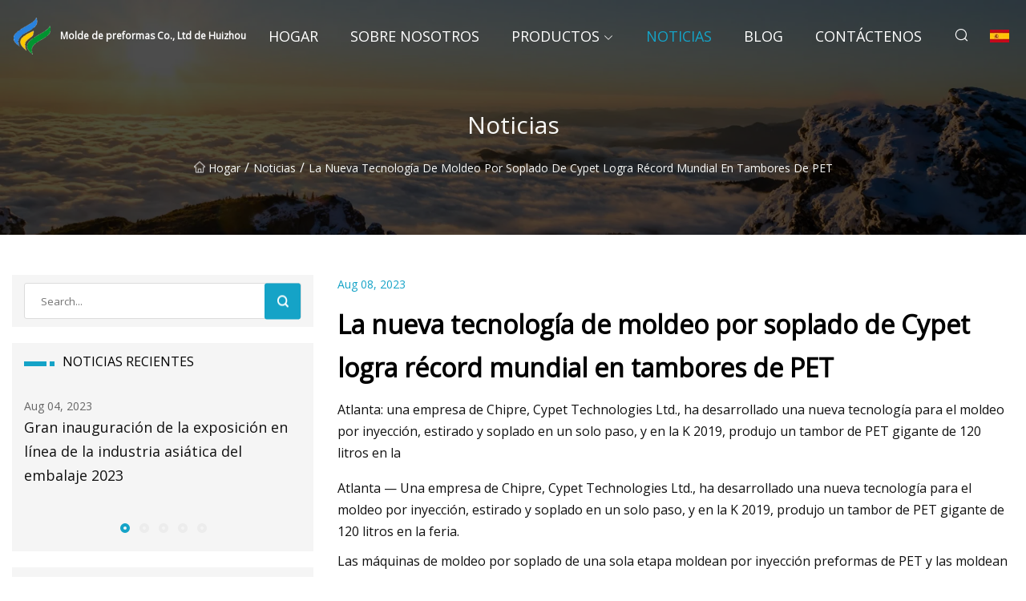

--- FILE ---
content_type: text/html; charset=utf-8
request_url: https://es.flying-qz.com/news/cypets-new-blow-molding-technology-makes-world-record-pet-drums
body_size: 6025
content:
<!doctype html>
<html lang="es">
<head>
<meta charset="utf-8" />
<title>La nueva tecnología de moldeo por soplado de Cypet logra récord mundial en tambores de PET - Molde de preformas Co., Ltd de Huizhou</title>
<meta name="description" content="La nueva tecnología de moldeo por soplado de Cypet logra récord mundial en tambores de PET" />
<meta name="keywords" content="La nueva tecnología de moldeo por soplado de Cypet logra récord mundial en tambores de PET" />
<meta name="viewport" content="width=device-width, initial-scale=1.0" />
<meta name="application-name" content="Molde de preformas Co., Ltd de Huizhou" />
<meta name="twitter:card" content="summary" />
<meta name="twitter:title" content="La nueva tecnología de moldeo por soplado de Cypet logra récord mundial en tambores de PET - Molde de preformas Co., Ltd de Huizhou" />
<meta name="twitter:description" content="La nueva tecnología de moldeo por soplado de Cypet logra récord mundial en tambores de PET" />
<meta name="twitter:image" content="https://es.flying-qz.com/uploadimg/logo21480.png" />
<meta http-equiv="X-UA-Compatible" content="IE=edge" />
<meta property="og:site_name" content="Molde de preformas Co., Ltd de Huizhou" />
<meta property="og:type" content="article" />
<meta property="og:title" content="La nueva tecnología de moldeo por soplado de Cypet logra récord mundial en tambores de PET - Molde de preformas Co., Ltd de Huizhou" />
<meta property="og:description" content="La nueva tecnología de moldeo por soplado de Cypet logra récord mundial en tambores de PET" />
<meta property="og:url" content="https://es.flying-qz.com/news/cypets-new-blow-molding-technology-makes-world-record-pet-drums" />
<meta property="og:image" content="https://es.flying-qz.com/uploadimg/logo21480.png" />
<link href="https://es.flying-qz.com/news/cypets-new-blow-molding-technology-makes-world-record-pet-drums" rel="canonical" />
<link href="https://es.flying-qz.com/uploadimg/ico21480.png" rel="shortcut icon" type="image/x-icon" />
<link href="https://fonts.googleapis.com" rel="preconnect" />
<link href="https://fonts.gstatic.com" rel="preconnect" crossorigin />
<link href="https://fonts.googleapis.com/css2?family=Open+Sans&display=swap" rel="stylesheet" />
<link href="/themes/sydney/toast.css" rel="stylesheet" />
<link href="/themes/sydney/swiper.min.css" rel="stylesheet" />
<link href="/themes/sydney/cyan/style.css" rel="stylesheet" />
<link href="/themes/sydney/cyan/page.css" rel="stylesheet" />
<script type="application/ld+json">
[{
"@context": "https://schema.org/",
"@type": "BreadcrumbList",
"itemListElement": [{
"@type": "ListItem",
"name": "Hogar",
"position": 1,
"item": "https://es.flying-qz.com/"},{
"@type": "ListItem",
"name": "Noticias",
"position": 2,
"item": "https://es.flying-qz.com/news"},{
"@type": "ListItem",
"name": "La nueva tecnología de moldeo por soplado de Cypet logra récord mundial en tambores de PET",
"position": 3,
"item": "https://es.flying-qz.com/news/cypets-new-blow-molding-technology-makes-world-record-pet-drums"}]},{
"@context": "http://schema.org",
"@type": "NewsArticle",
"mainEntityOfPage": {
"@type": "WebPage",
"@id": "https://es.flying-qz.com/news/cypets-new-blow-molding-technology-makes-world-record-pet-drums"},
"headline": "Molde de preformas Co., Ltd de Huizhou",
"image": {
"@type": "ImageObject",
"url": "https://es.flying-qz.com"},
"datePublished": "8/8/2023 12:00:00 AM",
"dateModified": "8/8/2023 12:00:00 AM",
"author": {
"@type": "Organization",
"name": "Molde de preformas Co., Ltd de Huizhou",
"url": "https://es.flying-qz.com/"},
"publisher": {
"@type": "Organization",
"name": "es.flying-qz.com",
"logo": {
"@type": "ImageObject",
"url": "https://es.flying-qz.com/uploadimg/logo21480.png"}},
"description": "La nueva tecnología de moldeo por soplado de Cypet logra récord mundial en tambores de PET"
}]
</script>
<script type="text/javascript" src="//info.53hu.net/traffic.js?id=08a984h6ak"></script>
</head>
<body class="index">
<!-- header -->
<header>
  <div class="container">
    <div class="head-logo"><a href="/" title="Molde de preformas Co., Ltd de Huizhou"><img src="/uploadimg/logo21480.png" width="50" height="50" class="logo" alt="Molde de preformas Co., Ltd de Huizhou"><span>Molde de preformas Co., Ltd de Huizhou</span></a></div>
    <div class="menu-btn"><em></em><em></em><em></em></div>
    <div class="head-content">
      <nav class="nav">
        <ul>
          <li><a href="/">Hogar</a></li>
          <li><a href="/about-us">Sobre nosotros</a></li>
          <li><a href="/products">Productos</a><em class="iconfont icon-xiangxia"></em>
            <ul class="submenu">
              <li><a href="/preform-mold">Molde de preforma</a></li>
              <li><a href="/blow-molding-machine">M&#xE1;quina de moldeo por soplado</a></li>
              <li><a href="/pet-preform-molding-machine">M&#xE1;quina de moldeo de preformas de PET</a></li>
            </ul>
          </li>
          <li class="active"><a href="/news">Noticias</a></li>
          <li><a href="/blog">Blog</a></li>
          <li><a href="/contact-us">Cont&#xE1;ctenos</a></li>
        </ul>
      </nav>
      <div class="head-search"><em class="iconfont icon-sousuo"></em></div>
      <div class="search-input">
        <input type="text" placeholder="Click Search" id="txtSearch" autocomplete="off">
        <div class="search-btn" onClick="SearchProBtn()"><em class="iconfont icon-sousuo" aria-hidden="true"></em></div>
      </div>
      <div class="languagelist">
        <div title="Language" class="languagelist-icon"><span>Language</span></div>
        <div class="languagelist-drop"><span class="languagelist-arrow"></span>
          <ul class="languagelist-wrap">
             <li class="languagelist-active"><a href="https://es.flying-qz.com/news/cypets-new-blow-molding-technology-makes-world-record-pet-drums"><img src="/themes/sydney/images/language/es.png" width="24" height="16" alt="Espa&#xF1;ol" title="es">Espa&#xF1;ol</a></li>
                                    <li>
                                        <a href="https://www.flying-qz.com/news/cypets-new-blow-molding-technology-makes-world-record-pet-drums">
                                            <img src="/themes/sydney/images/language/en.png" width="24" height="16" alt="English" title="en">
                                            English
                                        </a>
                                    </li>
                                    <li>
                                        <a href="https://fr.flying-qz.com/news/cypets-new-blow-molding-technology-makes-world-record-pet-drums">
                                            <img src="/themes/sydney/images/language/fr.png" width="24" height="16" alt="Français" title="fr">
                                            Français
                                        </a>
                                    </li>
                                    <li>
                                        <a href="https://de.flying-qz.com/news/cypets-new-blow-molding-technology-makes-world-record-pet-drums">
                                            <img src="/themes/sydney/images/language/de.png" width="24" height="16" alt="Deutsch" title="de">
                                            Deutsch
                                        </a>
                                    </li>
                                    <li>
                                        <a href="https://it.flying-qz.com/news/cypets-new-blow-molding-technology-makes-world-record-pet-drums">
                                            <img src="/themes/sydney/images/language/it.png" width="24" height="16" alt="Italiano" title="it">
                                            Italiano
                                        </a>
                                    </li>
                                    <li>
                                        <a href="https://pt.flying-qz.com/news/cypets-new-blow-molding-technology-makes-world-record-pet-drums">
                                            <img src="/themes/sydney/images/language/pt.png" width="24" height="16" alt="Português" title="pt">
                                            Português
                                        </a>
                                    </li>
                                    <li>
                                        <a href="https://ja.flying-qz.com/news/cypets-new-blow-molding-technology-makes-world-record-pet-drums"><img src="/themes/sydney/images/language/ja.png" width="24" height="16" alt="日本語" title="ja"> 日本語</a>
                                    </li>
                                    <li>
                                        <a href="https://ko.flying-qz.com/news/cypets-new-blow-molding-technology-makes-world-record-pet-drums"><img src="/themes/sydney/images/language/ko.png" width="24" height="16" alt="한국어" title="ko"> 한국어</a>
                                    </li>
                                    <li>
                                        <a href="https://ru.flying-qz.com/news/cypets-new-blow-molding-technology-makes-world-record-pet-drums"><img src="/themes/sydney/images/language/ru.png" width="24" height="16" alt="Русский" title="ru"> Русский</a>
                                    </li>
          </ul>
        </div>
      </div>
    </div>
  </div>
</header>
<main>
  <div class="inner-banner"><img src="/themes/sydney/images/inner-banner.webp" alt="La nueva tecnología de moldeo por soplado de Cypet logra récord mundial en tambores de PET">
    <div class="inner-content">
      <h1>Noticias</h1>
      <div class="inner-content-nav"><a href="/"><img src="/themes/sydney/images/pagenav-homeicon.webp" alt="Hogar">Hogar</a> / <a href="/news">Noticias</a> / <span>La nueva tecnología de moldeo por soplado de Cypet logra récord mundial en tambores de PET</span></div>
    </div>
  </div>
  <div class="container">
    <div class="page-main">
      <div class="page-aside">
        <div class="page-search">
          <input type="text" placeholder="Search..." id="txtSearch" autocomplete="off">
          <div class="page-search-btn" onClick="SearchProBtn()"><img src="/themes/sydney/images/page-search.webp" alt="search"></div>
        </div>
        <div class="page-recent">
          <div class="page-aside-item-title"><span class="wrie-style"></span>NOTICIAS RECIENTES</div>
          <div class="swiper">
            <div class="swiper-wrapper">              <div class="swiper-slide"><a href="/news/asian-packaging-industry-online-exhibition-2023-grand-opening">
                <div class="swiper-text">
                  <p>Aug 04, 2023</p>
                  <p>Gran inauguración de la exposición en línea de la industria asiática del embalaje 2023</p>
                </div>
               </a></div>              <div class="swiper-slide"><a href="/news/pet-stretch-blowmolding-machines-market-growing-29-yearly">
                <div class="swiper-text">
                  <p>Aug 06, 2023</p>
                  <p>El mercado de máquinas de moldeo por soplado y estiramiento de PET crece un 2,9% anual</p>
                </div>
               </a></div>              <div class="swiper-slide"><a href="/news/cypets-new-blow-molding-technology-makes-world-record-pet-drums">
                <div class="swiper-text">
                  <p>Aug 08, 2023</p>
                  <p>La nueva tecnología de moldeo por soplado de Cypet logra récord mundial en tambores de PET</p>
                </div>
               </a></div>              <div class="swiper-slide"><a href="/news/blow">
                <div class="swiper-text">
                  <p>Aug 10, 2023</p>
                  <p>Explotar</p>
                </div>
               </a></div>              <div class="swiper-slide"><a href="/news/bottling-brilliance-unveiling-the-advancements-and-growth-in-the-pet-stretch-blow-molding-machines-market">
                <div class="swiper-text">
                  <p>Aug 12, 2023</p>
                  <p>Bottling Brilliance: presentación de los avances y el crecimiento en el mercado de máquinas de moldeo por soplado y estirado de PET</p>
                </div>
               </a></div>            </div>
            <div class="swiper-pagination"></div>
          </div>
        </div>
        <div class="page-inquiry">
          <div class="page-aside-item-title"><span class="wrie-style"></span>ENV&#xCD;E SU CONSULTA</div>
          <div class="page-inquiry-bottom">
            <input type="hidden" id="in-domain" value="es.flying-qz.com">
            <input type="text" placeholder="Name" id="in-name">
            <input type="text" placeholder="Email" id="in-email">
            <input type="text" placeholder="Phone" id="in-phone">
            <input type="text" placeholder="Message" id="in-content">
            <div class="subbtn" id="SubmitName" onclick="SendInquiry()">ENTREGAR</div>
          </div>
        </div>
      </div>
      <div class="page-content">
        <div class="news-detail">
          <p class="time">Aug 08, 2023</p>
          <h4 class="title">La nueva tecnología de moldeo por soplado de Cypet logra récord mundial en tambores de PET</h4>
          <p class="title-des">Atlanta: una empresa de Chipre, Cypet Technologies Ltd., ha desarrollado una nueva tecnología para el moldeo por inyección, estirado y soplado en un solo paso, y en la K 2019, produjo un tambor de PET gigante de 120 litros en la</p>
          <p>Atlanta — Una empresa de Chipre, Cypet Technologies Ltd., ha desarrollado una nueva tecnología para el moldeo por inyección, estirado y soplado en un solo paso, y en la K 2019, produjo un tambor de PET gigante de 120 litros en la feria.</p><p> Las máquinas de moldeo por soplado de una sola etapa moldean por inyección preformas de PET y las moldean por soplado en una sola máquina.  Una etapa única convencional utiliza una abrazadera vertical para moldear preformas por inyección y luego una abrazadera horizontal para soplar botellas.</p><p> La tecnología de Cypet funciona al revés.  Constantinos Sideris, director general de Cypet, describió cómo funciona la máquina de su empresa en una presentación el 17 de septiembre en la Conferencia Anual de Moldeo por Soplado de la SPE en Atlanta.</p><p> "En nuestra tecnología, moldeamos las preformas horizontalmente para que la dirección de apertura del molde sea horizontal. Y soplamos las botellas verticalmente para que, nuevamente, la apertura del molde sea horizontal", dijo.  "Esto significa que podemos colocar el molde de soplado y el molde de inyección en la misma unidad de cierre y abrir y cerrar ambos moldes al mismo tiempo. Esta es una diferencia sustancial en la mecánica".</p><p>Sideris dijo que la tecnología Cypet está patentada en los principales países, aquellos que representan el 80 por ciento del PIB mundial.</p><p> La máquina construida en Chipre utiliza un marco de moldeo por inyección y parece una prensa de inyección con dos tipos de procesos.  Una estación especial transfiere la preforma al área de moldeo por soplado superior, realiza el moldeo por estirado-soplado y retira las botellas del molde por soplado.</p><p> "El soplado por estiramiento se produce en paralelo con el moldeo por inyección del siguiente conjunto de preformas", dijo Sideris.  "El molde de inyección tiene el diseño de un típico molde de preforma de dos etapas".  La potencia servohidráulica impulsa todos los movimientos de inyección.</p><p> Como es habitual en el moldeo por soplado en un solo paso, las preformas no tienen que recalentarse antes del soplado, lo que ahorra energía.  Sideris dijo que la máquina Cypet también recupera alrededor de dos tercios del área de soplado, para reutilizarla en aire comprimido.</p><p> Chipre es un pequeño país insular en el mar Mediterráneo oriental.  "Nuestro país es más conocido por los turistas europeos por su clima cálido y sus hermosas playas. Pero aspiramos a poner a Chipre en el mapa mundial del plástico", dijo Sideris con una sonrisa.</p><p> La empresa familiar M. Sideris & Son se fundó en Chipre en 1968 como proveedor de equipos para la industria del plástico.  En 2004, la empresa concibió y solicitó patentes para un nuevo proceso de moldeo por soplado.  Después de construir la infraestructura de fabricación de la empresa, la empresa comercializó la moldeadora por soplado de un solo paso en 2013.</p><p>Sideris tiene una licenciatura en ingeniería química de la Universidad de Cambridge y un MBA de la Universidad Carnegie Mellon.</p><p> Cypet diseña los contenedores y embalajes especiales en colaboración con los clientes.  El resultado son unos envases de PET de muy grandes dimensiones.</p><p> "Suministramos sistemas de procesamiento de PET, es decir, máquinas, moldes y parámetros de procesamiento", dijo Sideris.  Todo se prueba antes de la entrega.  "Somos responsables de entregar un sistema que producirá el envase de PET acordado. Entonces, es nuestra responsabilidad diseñar la preforma, fabricar los moldes y la máquina, probar y entregar un sistema que funcione", dijo.</p><p>Sideris dijo que hoy en día, un contenedor de PET considerado "grande" tiene un tamaño de entre 10 y 13 litros.</p><p> En la conferencia sobre moldeo por soplado de Atlanta, Sideris presentó al concurso de piezas una botella de PET de 16,5 litros en una caja para aceite comestible.  El paquete tiene un cuello lateral para verter fácilmente.  La caja permite una buena logística de envío.</p><p> Pero eso es sólo el comienzo, dijo Sideris.  Lo que llamó la primera aplicación comercial de PET de 50 litros del mundo fue un barril de cerveza producido en Australia en una máquina Cypet.  "Y la segunda aplicación de PET de 50 litros del mundo está actualmente en producción en Kenia para jarras de leche", afirmó.</p><p>Algunos de los contenedores tienen asas integradas.</p><p> "Nuestra visión es valor a través de la innovación", dijo Sideris.  "Y después de que se patentó esta nueva tecnología, continuamos innovando con dos nuevas patentes emitidas. Una patente se relaciona con la producción de preformas de PET con un método diferente de posenfriamiento, y la otra se relaciona con un diseño de botella de PET con un asa de PET integrada. "Hay dos patentes pendientes: una relativa al barril de cerveza de PET y otra relativa a una válvula de alivio de presión para hacer que los barriles de cerveza sean muy seguros."</p><p> Sideris dijo que Cypet rompió esa marca de 50 litros al moldear por inyección, estirado y soplado un contenedor PET transparente de 60 litros para frutas y verduras para un cliente en México.  "Se trata de sustituir un polipropileno moldeado por inyección. Quería que las cajas transparentes pudieran apilarse", dijo.  "Para ello asumimos el desafío".</p><p> Pero lo que Cypet llama el récord mundial, exhibido en la K 2019, fue un gigante de PET de 120 litros diseñado como una alternativa transparente al tambor de polietileno de alta densidad.  Según Sideris, la primera máquina para fabricar el bidón de 120 litros se vendió a un cliente holandés para contener aceite de pescado.</p><p> "La transparencia es una diferencia [entre los bidones de PET y HDPE]. Otra es un peso significativamente menor", afirmó.  La superficie lisa y brillante es fácil de limpiar.</p><p>Pero Sideris afirmó que Cypet no planea detenerse allí.</p><p> "120 litros es el límite que hemos alcanzado. Y estamos muy seguros de que ampliaremos esa capacidad y tamaños para PET al tamaño muy popular de bidones de 220 litros. ¡Pero eso será en el futuro!"  él dijo.</p><p> ¿Tienes una opinión sobre esta historia?  ¿Tiene alguna idea que le gustaría compartir con nuestros lectores?  A Plastics News le encantaría saber de usted.  Envíe su carta por correo electrónico al editor a [email protected]</p><p>Por favor, introduce una dirección de correo electrónico válida.</p><p>Por favor, introduzca su dirección de correo electrónico.</p><p>Por favor verifique el captcha.</p><p>Seleccione al menos un boletín para suscribirse.</p><p>Ver el hilo de discusión.</p>
          <div class="product-detail-inquiry">
            <div class="sharewrap"></div><br>
            <div class="page-select">
              <div class="previous btn"><em class="iconfont icon-xiangzuo"></em></div>
              <div class="content">
                <div>
                  <p> <a href="/news/pet-stretch-blowmolding-machines-market-growing-29-yearly">El mercado de máquinas de moldeo por soplado y estiramiento de PET crece un 2,9% anual</a></p>
                </div>
                <div>
                  <p> <a href="/news/blow">Explotar</a></p>
                </div>
              </div>
              <div class="next btn"><em class="iconfont icon-xiangyou"></em></div>
            </div>
          </div>
        </div>
      </div>
    </div>
  </div>
</main>

<!-- footer -->
<footer>
  <div class="foot-top">
    <div class="container">
      <div class="left">
        <div class="title">Tu Estadio de Golf Selecci&#xF3;n Perfecta</div>
        <div class="text">Suscr&#xED;base a nuestro bolet&#xED;n mensual para recibir las &#xFA;ltimas noticias y art&#xED;culos</div>
      </div>
      <div class="right"><a href="/contact-us" class="more">Cont&#xE1;ctenos <em class="iconfont icon-zhixiangyou"></em></a></div>
    </div>
  </div>
  <div class="container">
    <div class="foot-item foot-item1">
      <div class="foot-title">COMPARTIR SOCIAL</div>
      <div class="foot-share">
        <a href="/" rel="nofollow" title="facebook"><em class="iconfont icon-facebook"></em></a>
        <a href="/" rel="nofollow" title="linkedin"><em class="iconfont icon-linkedin"></em></a>
        <a href="/" rel="nofollow" title="twitter"><em class="iconfont icon-twitter-fill"></em></a>
        <a href="/" rel="nofollow" title="youtube"><em class="iconfont icon-youtube"></em></a>
        <a href="/" rel="nofollow" title="instagram"><em class="iconfont icon-instagram"></em></a>
        <a href="/" rel="nofollow" title="TikTok"><em class="iconfont icon-icon_TikTok"></em></a>
      </div>
    </div>
    <div class="foot-item foot-item2">
      <div class="foot-title">ENLACES</div>
      <ul>
        <li><a href="/">Hogar</a></li>
        <li><a href="/about-us">Sobre nosotros</a></li>
        <li><a href="/products">Productos</a></li>
        <li><a href="/news">Noticias</a></li>
        <li><a href="/blog">Blog</a></li>
        <li><a href="/contact-us">Cont&#xE1;ctenos</a></li>
        <li><a href="/sitemap.xml">mapa del sitio</a></li>
        <li><a href="/privacy-policy">Privacy Policy</a></li>
      </ul>
    </div>
    <div class="foot-item foot-item3">
      <div class="foot-title">CATEGOR&#xCD;AS</div>
      <ul>
        <li><a href="/preform-mold">Molde de preforma</a></li>
        <li><a href="/blow-molding-machine">Máquina de moldeo por soplado</a></li>
        <li><a href="/pet-preform-molding-machine">Máquina de moldeo de preformas de PET</a></li>
      </ul>
    </div>
    <div class="foot-item foot-item4">
      <div class="foot-title">EMPRESA ASOCIADA</div>
      <ul>
      </ul>
    </div>    
  </div>
  <div class="foot-copyright">
    <p>Copyright &copy; es.flying-qz.com, Todos los derechos reservados.&nbsp;&nbsp;&nbsp;&nbsp;<a href="dick@flying-qz.com" target=""><span class="__cf_email__" data-cfemail="23474a404863454f5a4a4d440e52590d404c4e">[email&#160;protected]</span></a></p>
  </div>
  <div class="gotop"><em class="iconfont icon-xiangshang"></em></div>
</footer>
 
<!-- script -->
<script data-cfasync="false" src="/cdn-cgi/scripts/5c5dd728/cloudflare-static/email-decode.min.js"></script><script src="/themes/sydney/js/axios.min.js"></script>
<script src="/themes/sydney/js/jquery3.6.1.js"></script>
<script src="/themes/sydney/js/toast.js"></script>
<script src="/themes/sydney/js/swiper.min.js"></script>
<script src="/themes/sydney/js/vanilla-lazyload.js"></script>
<script src="/themes/sydney/js/share.js"></script>
<script src="/themes/sydney/js/style.js"></script>
<script src="/themes/sydney/js/page.js"></script>
<script src="/themes/sydney/js/contact.js"></script>
<script src="/themes/sydney/js/news.js"></script>
<script defer src="https://static.cloudflareinsights.com/beacon.min.js/vcd15cbe7772f49c399c6a5babf22c1241717689176015" integrity="sha512-ZpsOmlRQV6y907TI0dKBHq9Md29nnaEIPlkf84rnaERnq6zvWvPUqr2ft8M1aS28oN72PdrCzSjY4U6VaAw1EQ==" data-cf-beacon='{"version":"2024.11.0","token":"1abcfdd4f429416183f735358afbebcc","r":1,"server_timing":{"name":{"cfCacheStatus":true,"cfEdge":true,"cfExtPri":true,"cfL4":true,"cfOrigin":true,"cfSpeedBrain":true},"location_startswith":null}}' crossorigin="anonymous"></script>
</body>
</html>
